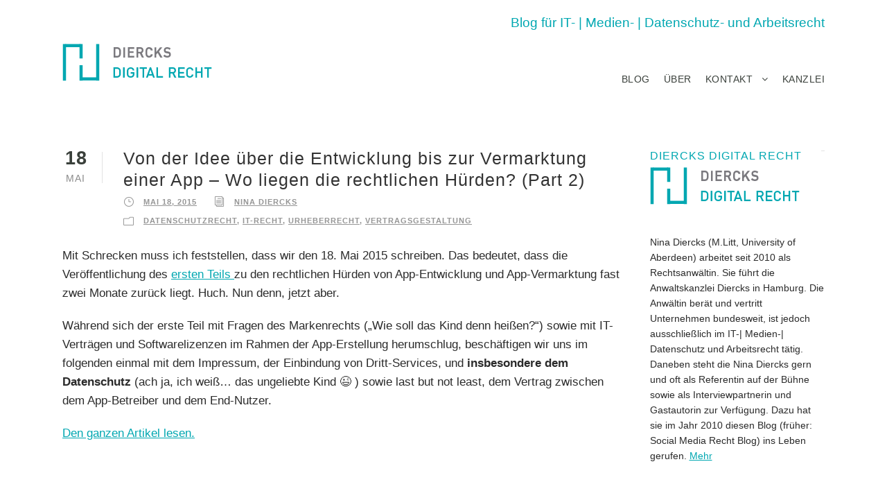

--- FILE ---
content_type: text/html; charset=UTF-8
request_url: https://diercks-digital-recht.de/2015/05/18/
body_size: 9887
content:
<!DOCTYPE html>
<html lang="de" class="no-js">
<head>
	<meta charset="UTF-8">
	<meta name="viewport" content="width=device-width, initial-scale=1">
	<link rel="profile" href="http://gmpg.org/xfn/11">
	<link rel="pingback" href="https://diercks-digital-recht.de/xmlrpc.php">
	<meta name='robots' content='noindex, follow' />

	<!-- This site is optimized with the Yoast SEO plugin v24.6 - https://yoast.com/wordpress/plugins/seo/ -->
	<title>Mai 18, 2015 - Diercks Digital Recht</title>
	<meta property="og:locale" content="de_DE" />
	<meta property="og:type" content="website" />
	<meta property="og:title" content="Mai 18, 2015 - Diercks Digital Recht" />
	<meta property="og:url" content="https://diercks-digital-recht.de/2015/05/18/" />
	<meta property="og:site_name" content="Diercks Digital Recht" />
	<meta property="og:image" content="https://diercks-digital-recht.de/wp-content/uploads/2017/09/nina-diercks-rechtsanwaeltin.jpg" />
	<meta property="og:image:width" content="1180" />
	<meta property="og:image:height" content="500" />
	<meta property="og:image:type" content="image/jpeg" />
	<meta name="twitter:card" content="summary_large_image" />
	<meta name="twitter:site" content="@KanzleiDiercks" />
	<script type="application/ld+json" class="yoast-schema-graph">{"@context":"https://schema.org","@graph":[{"@type":"CollectionPage","@id":"https://diercks-digital-recht.de/2015/05/18/","url":"https://diercks-digital-recht.de/2015/05/18/","name":"Mai 18, 2015 - Diercks Digital Recht","isPartOf":{"@id":"https://diercks-digital-recht.de/#website"},"breadcrumb":{"@id":"https://diercks-digital-recht.de/2015/05/18/#breadcrumb"},"inLanguage":"de"},{"@type":"BreadcrumbList","@id":"https://diercks-digital-recht.de/2015/05/18/#breadcrumb","itemListElement":[{"@type":"ListItem","position":1,"name":"Startseite","item":"https://diercks-digital-recht.de/"},{"@type":"ListItem","position":2,"name":"Archive für Mai 18, 2015"}]},{"@type":"WebSite","@id":"https://diercks-digital-recht.de/#website","url":"https://diercks-digital-recht.de/","name":"Diercks Digital Recht - Der Blog der Anwaltskanzlei Diercks","description":"Blog zum IT-, Datenschutz- und Arbeitsrecht","potentialAction":[{"@type":"SearchAction","target":{"@type":"EntryPoint","urlTemplate":"https://diercks-digital-recht.de/?s={search_term_string}"},"query-input":{"@type":"PropertyValueSpecification","valueRequired":true,"valueName":"search_term_string"}}],"inLanguage":"de"}]}</script>
	<!-- / Yoast SEO plugin. -->


<style id='wp-img-auto-sizes-contain-inline-css' type='text/css'>
img:is([sizes=auto i],[sizes^="auto," i]){contain-intrinsic-size:3000px 1500px}
/*# sourceURL=wp-img-auto-sizes-contain-inline-css */
</style>
<style id='wp-block-library-inline-css' type='text/css'>
:root{--wp-block-synced-color:#7a00df;--wp-block-synced-color--rgb:122,0,223;--wp-bound-block-color:var(--wp-block-synced-color);--wp-editor-canvas-background:#ddd;--wp-admin-theme-color:#007cba;--wp-admin-theme-color--rgb:0,124,186;--wp-admin-theme-color-darker-10:#006ba1;--wp-admin-theme-color-darker-10--rgb:0,107,160.5;--wp-admin-theme-color-darker-20:#005a87;--wp-admin-theme-color-darker-20--rgb:0,90,135;--wp-admin-border-width-focus:2px}@media (min-resolution:192dpi){:root{--wp-admin-border-width-focus:1.5px}}.wp-element-button{cursor:pointer}:root .has-very-light-gray-background-color{background-color:#eee}:root .has-very-dark-gray-background-color{background-color:#313131}:root .has-very-light-gray-color{color:#eee}:root .has-very-dark-gray-color{color:#313131}:root .has-vivid-green-cyan-to-vivid-cyan-blue-gradient-background{background:linear-gradient(135deg,#00d084,#0693e3)}:root .has-purple-crush-gradient-background{background:linear-gradient(135deg,#34e2e4,#4721fb 50%,#ab1dfe)}:root .has-hazy-dawn-gradient-background{background:linear-gradient(135deg,#faaca8,#dad0ec)}:root .has-subdued-olive-gradient-background{background:linear-gradient(135deg,#fafae1,#67a671)}:root .has-atomic-cream-gradient-background{background:linear-gradient(135deg,#fdd79a,#004a59)}:root .has-nightshade-gradient-background{background:linear-gradient(135deg,#330968,#31cdcf)}:root .has-midnight-gradient-background{background:linear-gradient(135deg,#020381,#2874fc)}:root{--wp--preset--font-size--normal:16px;--wp--preset--font-size--huge:42px}.has-regular-font-size{font-size:1em}.has-larger-font-size{font-size:2.625em}.has-normal-font-size{font-size:var(--wp--preset--font-size--normal)}.has-huge-font-size{font-size:var(--wp--preset--font-size--huge)}.has-text-align-center{text-align:center}.has-text-align-left{text-align:left}.has-text-align-right{text-align:right}.has-fit-text{white-space:nowrap!important}#end-resizable-editor-section{display:none}.aligncenter{clear:both}.items-justified-left{justify-content:flex-start}.items-justified-center{justify-content:center}.items-justified-right{justify-content:flex-end}.items-justified-space-between{justify-content:space-between}.screen-reader-text{border:0;clip-path:inset(50%);height:1px;margin:-1px;overflow:hidden;padding:0;position:absolute;width:1px;word-wrap:normal!important}.screen-reader-text:focus{background-color:#ddd;clip-path:none;color:#444;display:block;font-size:1em;height:auto;left:5px;line-height:normal;padding:15px 23px 14px;text-decoration:none;top:5px;width:auto;z-index:100000}html :where(.has-border-color){border-style:solid}html :where([style*=border-top-color]){border-top-style:solid}html :where([style*=border-right-color]){border-right-style:solid}html :where([style*=border-bottom-color]){border-bottom-style:solid}html :where([style*=border-left-color]){border-left-style:solid}html :where([style*=border-width]){border-style:solid}html :where([style*=border-top-width]){border-top-style:solid}html :where([style*=border-right-width]){border-right-style:solid}html :where([style*=border-bottom-width]){border-bottom-style:solid}html :where([style*=border-left-width]){border-left-style:solid}html :where(img[class*=wp-image-]){height:auto;max-width:100%}:where(figure){margin:0 0 1em}html :where(.is-position-sticky){--wp-admin--admin-bar--position-offset:var(--wp-admin--admin-bar--height,0px)}@media screen and (max-width:600px){html :where(.is-position-sticky){--wp-admin--admin-bar--position-offset:0px}}

/*# sourceURL=wp-block-library-inline-css */
</style><style id='global-styles-inline-css' type='text/css'>
:root{--wp--preset--aspect-ratio--square: 1;--wp--preset--aspect-ratio--4-3: 4/3;--wp--preset--aspect-ratio--3-4: 3/4;--wp--preset--aspect-ratio--3-2: 3/2;--wp--preset--aspect-ratio--2-3: 2/3;--wp--preset--aspect-ratio--16-9: 16/9;--wp--preset--aspect-ratio--9-16: 9/16;--wp--preset--color--black: #000000;--wp--preset--color--cyan-bluish-gray: #abb8c3;--wp--preset--color--white: #ffffff;--wp--preset--color--pale-pink: #f78da7;--wp--preset--color--vivid-red: #cf2e2e;--wp--preset--color--luminous-vivid-orange: #ff6900;--wp--preset--color--luminous-vivid-amber: #fcb900;--wp--preset--color--light-green-cyan: #7bdcb5;--wp--preset--color--vivid-green-cyan: #00d084;--wp--preset--color--pale-cyan-blue: #8ed1fc;--wp--preset--color--vivid-cyan-blue: #0693e3;--wp--preset--color--vivid-purple: #9b51e0;--wp--preset--gradient--vivid-cyan-blue-to-vivid-purple: linear-gradient(135deg,rgb(6,147,227) 0%,rgb(155,81,224) 100%);--wp--preset--gradient--light-green-cyan-to-vivid-green-cyan: linear-gradient(135deg,rgb(122,220,180) 0%,rgb(0,208,130) 100%);--wp--preset--gradient--luminous-vivid-amber-to-luminous-vivid-orange: linear-gradient(135deg,rgb(252,185,0) 0%,rgb(255,105,0) 100%);--wp--preset--gradient--luminous-vivid-orange-to-vivid-red: linear-gradient(135deg,rgb(255,105,0) 0%,rgb(207,46,46) 100%);--wp--preset--gradient--very-light-gray-to-cyan-bluish-gray: linear-gradient(135deg,rgb(238,238,238) 0%,rgb(169,184,195) 100%);--wp--preset--gradient--cool-to-warm-spectrum: linear-gradient(135deg,rgb(74,234,220) 0%,rgb(151,120,209) 20%,rgb(207,42,186) 40%,rgb(238,44,130) 60%,rgb(251,105,98) 80%,rgb(254,248,76) 100%);--wp--preset--gradient--blush-light-purple: linear-gradient(135deg,rgb(255,206,236) 0%,rgb(152,150,240) 100%);--wp--preset--gradient--blush-bordeaux: linear-gradient(135deg,rgb(254,205,165) 0%,rgb(254,45,45) 50%,rgb(107,0,62) 100%);--wp--preset--gradient--luminous-dusk: linear-gradient(135deg,rgb(255,203,112) 0%,rgb(199,81,192) 50%,rgb(65,88,208) 100%);--wp--preset--gradient--pale-ocean: linear-gradient(135deg,rgb(255,245,203) 0%,rgb(182,227,212) 50%,rgb(51,167,181) 100%);--wp--preset--gradient--electric-grass: linear-gradient(135deg,rgb(202,248,128) 0%,rgb(113,206,126) 100%);--wp--preset--gradient--midnight: linear-gradient(135deg,rgb(2,3,129) 0%,rgb(40,116,252) 100%);--wp--preset--font-size--small: 13px;--wp--preset--font-size--medium: 20px;--wp--preset--font-size--large: 36px;--wp--preset--font-size--x-large: 42px;--wp--preset--spacing--20: 0.44rem;--wp--preset--spacing--30: 0.67rem;--wp--preset--spacing--40: 1rem;--wp--preset--spacing--50: 1.5rem;--wp--preset--spacing--60: 2.25rem;--wp--preset--spacing--70: 3.38rem;--wp--preset--spacing--80: 5.06rem;--wp--preset--shadow--natural: 6px 6px 9px rgba(0, 0, 0, 0.2);--wp--preset--shadow--deep: 12px 12px 50px rgba(0, 0, 0, 0.4);--wp--preset--shadow--sharp: 6px 6px 0px rgba(0, 0, 0, 0.2);--wp--preset--shadow--outlined: 6px 6px 0px -3px rgb(255, 255, 255), 6px 6px rgb(0, 0, 0);--wp--preset--shadow--crisp: 6px 6px 0px rgb(0, 0, 0);}:where(.is-layout-flex){gap: 0.5em;}:where(.is-layout-grid){gap: 0.5em;}body .is-layout-flex{display: flex;}.is-layout-flex{flex-wrap: wrap;align-items: center;}.is-layout-flex > :is(*, div){margin: 0;}body .is-layout-grid{display: grid;}.is-layout-grid > :is(*, div){margin: 0;}:where(.wp-block-columns.is-layout-flex){gap: 2em;}:where(.wp-block-columns.is-layout-grid){gap: 2em;}:where(.wp-block-post-template.is-layout-flex){gap: 1.25em;}:where(.wp-block-post-template.is-layout-grid){gap: 1.25em;}.has-black-color{color: var(--wp--preset--color--black) !important;}.has-cyan-bluish-gray-color{color: var(--wp--preset--color--cyan-bluish-gray) !important;}.has-white-color{color: var(--wp--preset--color--white) !important;}.has-pale-pink-color{color: var(--wp--preset--color--pale-pink) !important;}.has-vivid-red-color{color: var(--wp--preset--color--vivid-red) !important;}.has-luminous-vivid-orange-color{color: var(--wp--preset--color--luminous-vivid-orange) !important;}.has-luminous-vivid-amber-color{color: var(--wp--preset--color--luminous-vivid-amber) !important;}.has-light-green-cyan-color{color: var(--wp--preset--color--light-green-cyan) !important;}.has-vivid-green-cyan-color{color: var(--wp--preset--color--vivid-green-cyan) !important;}.has-pale-cyan-blue-color{color: var(--wp--preset--color--pale-cyan-blue) !important;}.has-vivid-cyan-blue-color{color: var(--wp--preset--color--vivid-cyan-blue) !important;}.has-vivid-purple-color{color: var(--wp--preset--color--vivid-purple) !important;}.has-black-background-color{background-color: var(--wp--preset--color--black) !important;}.has-cyan-bluish-gray-background-color{background-color: var(--wp--preset--color--cyan-bluish-gray) !important;}.has-white-background-color{background-color: var(--wp--preset--color--white) !important;}.has-pale-pink-background-color{background-color: var(--wp--preset--color--pale-pink) !important;}.has-vivid-red-background-color{background-color: var(--wp--preset--color--vivid-red) !important;}.has-luminous-vivid-orange-background-color{background-color: var(--wp--preset--color--luminous-vivid-orange) !important;}.has-luminous-vivid-amber-background-color{background-color: var(--wp--preset--color--luminous-vivid-amber) !important;}.has-light-green-cyan-background-color{background-color: var(--wp--preset--color--light-green-cyan) !important;}.has-vivid-green-cyan-background-color{background-color: var(--wp--preset--color--vivid-green-cyan) !important;}.has-pale-cyan-blue-background-color{background-color: var(--wp--preset--color--pale-cyan-blue) !important;}.has-vivid-cyan-blue-background-color{background-color: var(--wp--preset--color--vivid-cyan-blue) !important;}.has-vivid-purple-background-color{background-color: var(--wp--preset--color--vivid-purple) !important;}.has-black-border-color{border-color: var(--wp--preset--color--black) !important;}.has-cyan-bluish-gray-border-color{border-color: var(--wp--preset--color--cyan-bluish-gray) !important;}.has-white-border-color{border-color: var(--wp--preset--color--white) !important;}.has-pale-pink-border-color{border-color: var(--wp--preset--color--pale-pink) !important;}.has-vivid-red-border-color{border-color: var(--wp--preset--color--vivid-red) !important;}.has-luminous-vivid-orange-border-color{border-color: var(--wp--preset--color--luminous-vivid-orange) !important;}.has-luminous-vivid-amber-border-color{border-color: var(--wp--preset--color--luminous-vivid-amber) !important;}.has-light-green-cyan-border-color{border-color: var(--wp--preset--color--light-green-cyan) !important;}.has-vivid-green-cyan-border-color{border-color: var(--wp--preset--color--vivid-green-cyan) !important;}.has-pale-cyan-blue-border-color{border-color: var(--wp--preset--color--pale-cyan-blue) !important;}.has-vivid-cyan-blue-border-color{border-color: var(--wp--preset--color--vivid-cyan-blue) !important;}.has-vivid-purple-border-color{border-color: var(--wp--preset--color--vivid-purple) !important;}.has-vivid-cyan-blue-to-vivid-purple-gradient-background{background: var(--wp--preset--gradient--vivid-cyan-blue-to-vivid-purple) !important;}.has-light-green-cyan-to-vivid-green-cyan-gradient-background{background: var(--wp--preset--gradient--light-green-cyan-to-vivid-green-cyan) !important;}.has-luminous-vivid-amber-to-luminous-vivid-orange-gradient-background{background: var(--wp--preset--gradient--luminous-vivid-amber-to-luminous-vivid-orange) !important;}.has-luminous-vivid-orange-to-vivid-red-gradient-background{background: var(--wp--preset--gradient--luminous-vivid-orange-to-vivid-red) !important;}.has-very-light-gray-to-cyan-bluish-gray-gradient-background{background: var(--wp--preset--gradient--very-light-gray-to-cyan-bluish-gray) !important;}.has-cool-to-warm-spectrum-gradient-background{background: var(--wp--preset--gradient--cool-to-warm-spectrum) !important;}.has-blush-light-purple-gradient-background{background: var(--wp--preset--gradient--blush-light-purple) !important;}.has-blush-bordeaux-gradient-background{background: var(--wp--preset--gradient--blush-bordeaux) !important;}.has-luminous-dusk-gradient-background{background: var(--wp--preset--gradient--luminous-dusk) !important;}.has-pale-ocean-gradient-background{background: var(--wp--preset--gradient--pale-ocean) !important;}.has-electric-grass-gradient-background{background: var(--wp--preset--gradient--electric-grass) !important;}.has-midnight-gradient-background{background: var(--wp--preset--gradient--midnight) !important;}.has-small-font-size{font-size: var(--wp--preset--font-size--small) !important;}.has-medium-font-size{font-size: var(--wp--preset--font-size--medium) !important;}.has-large-font-size{font-size: var(--wp--preset--font-size--large) !important;}.has-x-large-font-size{font-size: var(--wp--preset--font-size--x-large) !important;}
/*# sourceURL=global-styles-inline-css */
</style>

<style id='classic-theme-styles-inline-css' type='text/css'>
/*! This file is auto-generated */
.wp-block-button__link{color:#fff;background-color:#32373c;border-radius:9999px;box-shadow:none;text-decoration:none;padding:calc(.667em + 2px) calc(1.333em + 2px);font-size:1.125em}.wp-block-file__button{background:#32373c;color:#fff;text-decoration:none}
/*# sourceURL=/wp-includes/css/classic-themes.min.css */
</style>
<link rel='stylesheet' id='contact-form-7-css' href='https://diercks-digital-recht.de/wp-content/plugins/contact-form-7/includes/css/styles.css' type='text/css' media='all' />
<link rel='stylesheet' id='gdlr-core-plugin-css' href='https://diercks-digital-recht.de/wp-content/plugins/goodlayers-core/plugins/combine/style.css' type='text/css' media='all' />
<link rel='stylesheet' id='gdlr-core-page-builder-css' href='https://diercks-digital-recht.de/wp-content/plugins/goodlayers-core/include/css/page-builder.css' type='text/css' media='all' />
<link rel='stylesheet' id='sfmsb-style-css' href='https://diercks-digital-recht.de/wp-content/plugins/simple-follow-me-social-buttons-widget/assets/css/style.css' type='text/css' media='all' />
<link rel='stylesheet' id='sfmsb-icons-css' href='https://diercks-digital-recht.de/wp-content/plugins/simple-follow-me-social-buttons-widget/assets/css/icons.css' type='text/css' media='all' />
<link rel='stylesheet' id='infinite-style-core-css' href='https://diercks-digital-recht.de/wp-content/themes/infinite/css/style-core.css' type='text/css' media='all' />
<link rel='stylesheet' id='infinite-child-theme-style-css' href='https://diercks-digital-recht.de/wp-content/themes/diercksdigital/style.css' type='text/css' media='all' />
<link rel='stylesheet' id='infinite-custom-style-css' href='https://diercks-digital-recht.de/wp-content/uploads/gdlr-style-custom.css?1574277825' type='text/css' media='all' />
<script type="text/javascript" src="https://diercks-digital-recht.de/wp-includes/js/jquery/jquery.min.js" id="jquery-core-js"></script>
<script type="text/javascript" src="https://diercks-digital-recht.de/wp-includes/js/jquery/jquery-migrate.min.js" id="jquery-migrate-js"></script>
<script type="text/javascript" src="https://diercks-digital-recht.de/wp-content/plugins/simple-follow-me-social-buttons-widget/assets/js/front-widget.js" id="sfmsb-script-js"></script>
<link rel="https://api.w.org/" href="https://diercks-digital-recht.de/wp-json/" /><!--[if lt IE 9]>
<script src="https://diercks-digital-recht.de/wp-content/themes/infinite/js/html5.js"></script>
<![endif]-->
<link rel="icon" href="https://diercks-digital-recht.de/wp-content/uploads/2017/11/favicon-blog-150x150.png" sizes="32x32" />
<link rel="icon" href="https://diercks-digital-recht.de/wp-content/uploads/2017/11/favicon-blog-300x300.png" sizes="192x192" />
<link rel="apple-touch-icon" href="https://diercks-digital-recht.de/wp-content/uploads/2017/11/favicon-blog-300x300.png" />
<meta name="msapplication-TileImage" content="https://diercks-digital-recht.de/wp-content/uploads/2017/11/favicon-blog-300x300.png" />
<link rel='stylesheet' id='mailpoet_public-css' href='https://diercks-digital-recht.de/wp-content/plugins/mailpoet/assets/dist/css/mailpoet-public.b1f0906e.css' type='text/css' media='all' />
</head>

<body class="archive date wp-theme-infinite wp-child-theme-diercksdigital gdlr-core-body infinite-body infinite-body-front infinite-boxed  infinite-with-sticky-navigation gdlr-core-link-to-lightbox">
<div class="infinite-mobile-header-wrap" ><div class="infinite-top-bar" ><div class="infinite-top-bar-background" ></div><div class="infinite-top-bar-container clearfix infinite-container " ><div class="infinite-top-bar-right infinite-item-pdlr"><div class="infinite-top-bar-right-text">Blog für IT- | Medien- | Datenschutz- und Arbeitsrecht</div></div></div></div><div class="infinite-mobile-header infinite-header-background infinite-style-slide" id="infinite-mobile-header" ><div class="infinite-mobile-header-container infinite-container" ><div class="infinite-logo  infinite-item-pdlr"><div class="infinite-logo-inner"><a href="https://diercks-digital-recht.de/" ><img src="https://diercks-digital-recht.de/wp-content/uploads/2017/06/diercks-digital-recht-logo.png" alt="" width="216" height="55" /></a></div></div><div class="infinite-mobile-menu-right" ><div class="infinite-mobile-menu" ><a class="infinite-mm-menu-button infinite-mobile-menu-button infinite-mobile-button-hamburger-with-border" href="#infinite-mobile-menu"  id="infinite-mobile-menu"  ><i class="fa fa-bars" ></i></a><div class="infinite-mm-menu-wrap infinite-navigation-font" id="infinite-mobile-menu" data-slide="right" ><ul id="menu-navigation" class="m-menu"><li class="menu-item menu-item-type-post_type menu-item-object-page menu-item-home menu-item-278"><a href="https://diercks-digital-recht.de/">Blog</a></li>
<li class="menu-item menu-item-type-post_type menu-item-object-page menu-item-276"><a href="https://diercks-digital-recht.de/ueber-diesen-blog/">Über</a></li>
<li class="menu-item menu-item-type-post_type menu-item-object-page menu-item-has-children menu-item-15"><a href="https://diercks-digital-recht.de/kontakt/">Kontakt</a>
<ul class="sub-menu">
	<li class="menu-item menu-item-type-post_type menu-item-object-page menu-item-988"><a href="https://diercks-digital-recht.de/kontakt/impressum/">Impressum</a></li>
	<li class="menu-item menu-item-type-post_type menu-item-object-page menu-item-987"><a href="https://diercks-digital-recht.de/kontakt/datenschutz/">Datenschutz</a></li>
</ul>
</li>
<li class="menu-item menu-item-type-custom menu-item-object-custom menu-item-281"><a href="https://anwaltskanzlei-diercks.de">Kanzlei</a></li>
</ul></div></div></div></div></div></div><div class="infinite-body-outer-wrapper ">
		<div class="infinite-body-wrapper clearfix ">
	<div class="infinite-top-bar" ><div class="infinite-top-bar-background" ></div><div class="infinite-top-bar-container clearfix infinite-container " ><div class="infinite-top-bar-right infinite-item-pdlr"><div class="infinite-top-bar-right-text">Blog für IT- | Medien- | Datenschutz- und Arbeitsrecht</div></div></div></div>	
<header class="infinite-header-wrap infinite-header-style-plain  infinite-style-menu-right infinite-sticky-navigation infinite-style-slide" >
	<div class="infinite-header-background" ></div>
	<div class="infinite-header-container  infinite-header-full">
			
		<div class="infinite-header-container-inner clearfix">
			<div class="infinite-logo  infinite-item-pdlr"><div class="infinite-logo-inner"><a href="https://diercks-digital-recht.de/" ><img src="https://diercks-digital-recht.de/wp-content/uploads/2017/06/diercks-digital-recht-logo.png" alt="" width="216" height="55" /></a></div></div>			<div class="infinite-navigation infinite-item-pdlr clearfix infinite-navigation-submenu-indicator " >
			<div class="infinite-main-menu" id="infinite-main-menu" ><ul id="menu-navigation-1" class="sf-menu"><li  class="menu-item menu-item-type-post_type menu-item-object-page menu-item-home menu-item-278 infinite-normal-menu"><a href="https://diercks-digital-recht.de/">Blog</a></li>
<li  class="menu-item menu-item-type-post_type menu-item-object-page menu-item-276 infinite-normal-menu"><a href="https://diercks-digital-recht.de/ueber-diesen-blog/">Über</a></li>
<li  class="menu-item menu-item-type-post_type menu-item-object-page menu-item-has-children menu-item-15 infinite-normal-menu"><a href="https://diercks-digital-recht.de/kontakt/" class="sf-with-ul-pre">Kontakt</a>
<ul class="sub-menu">
	<li  class="menu-item menu-item-type-post_type menu-item-object-page menu-item-988" data-size="60"><a href="https://diercks-digital-recht.de/kontakt/impressum/">Impressum</a></li>
	<li  class="menu-item menu-item-type-post_type menu-item-object-page menu-item-987" data-size="60"><a href="https://diercks-digital-recht.de/kontakt/datenschutz/">Datenschutz</a></li>
</ul>
</li>
<li  class="menu-item menu-item-type-custom menu-item-object-custom menu-item-281 infinite-normal-menu"><a href="https://anwaltskanzlei-diercks.de">Kanzlei</a></li>
</ul><div class="infinite-navigation-slide-bar" id="infinite-navigation-slide-bar" ></div></div>			</div><!-- infinite-navigation -->

		</div><!-- infinite-header-inner -->
	</div><!-- infinite-header-container -->
</header><!-- header --><div class="infinite-page-title-wrap  infinite-style-large infinite-left-align" ><div class="infinite-header-transparent-substitute" ></div><div class="infinite-page-title-overlay"  ></div><div class="infinite-page-title-container infinite-container" ><div class="infinite-page-title-content infinite-item-pdlr"  ><h3 class="infinite-page-title"  >Day</h3><div class="infinite-page-caption"  >Mai 18, 2015</div></div></div></div>	<div class="infinite-page-wrapper" id="infinite-page-wrapper" ><div class="infinite-content-container infinite-container"><div class=" infinite-sidebar-wrap clearfix infinite-line-height-0 infinite-sidebar-style-right" ><div class=" infinite-sidebar-center infinite-column-45 infinite-line-height" ><div class="infinite-content-area" ><div class="gdlr-core-blog-item gdlr-core-item-pdb clearfix  gdlr-core-style-blog-full"  ><div class="gdlr-core-blog-item-holder gdlr-core-js-2 clearfix" data-layout="fitrows" ><div class="gdlr-core-item-list gdlr-core-blog-full  gdlr-core-item-pdlr gdlr-core-style-left" ><div class="gdlr-core-blog-full-head clearfix"><div class="gdlr-core-blog-date-wrapper gdlr-core-skin-divider"><div class="gdlr-core-blog-date-day gdlr-core-skin-caption">18</div><div class="gdlr-core-blog-date-month gdlr-core-skin-caption">Mai</div></div><div class="gdlr-core-blog-full-head-right"><h3 class="gdlr-core-blog-title gdlr-core-skin-title"  ><a href="https://diercks-digital-recht.de/2015/05/von-der-idee-ueber-die-entwicklung-bis-zur-vermarktung-einer-app-wo-liegen-die-rechtlichen-huerden-part-2/" >Von der Idee über die Entwicklung bis zur Vermarktung einer App &#8211;  Wo liegen die rechtlichen Hürden? (Part 2)</a></h3><div class="gdlr-core-blog-info-wrapper gdlr-core-skin-divider" ><span class="gdlr-core-blog-info gdlr-core-blog-info-font gdlr-core-skin-caption gdlr-core-blog-info-date"><span class="gdlr-core-head" ><i class="icon_clock_alt" ></i></span><a href="https://diercks-digital-recht.de/2015/05/18/">Mai 18, 2015</a></span><span class="gdlr-core-blog-info gdlr-core-blog-info-font gdlr-core-skin-caption gdlr-core-blog-info-author"><span class="gdlr-core-head" ><i class="icon_documents_alt" ></i></span><a href="https://diercks-digital-recht.de/author/n-diercks/" title="Beiträge von Nina Diercks" rel="author">Nina Diercks</a></span><span class="gdlr-core-blog-info gdlr-core-blog-info-font gdlr-core-skin-caption gdlr-core-blog-info-category"><span class="gdlr-core-head" ><i class="icon_folder-alt" ></i></span><a href="https://diercks-digital-recht.de/category/datenschutzrecht/" rel="tag">Datenschutzrecht</a><span class="gdlr-core-sep">,</span> <a href="https://diercks-digital-recht.de/category/it-recht/" rel="tag">IT-Recht</a><span class="gdlr-core-sep">,</span> <a href="https://diercks-digital-recht.de/category/urheberrecht/" rel="tag">Urheberrecht</a><span class="gdlr-core-sep">,</span> <a href="https://diercks-digital-recht.de/category/vertragsgestaltung/" rel="tag">Vertragsgestaltung</a></span></div></div></div><div class="gdlr-core-blog-content" ><p>Mit Schrecken muss ich feststellen, dass wir den 18. Mai 2015 schreiben. Das bedeutet, dass die Veröffentlichung des <a href="https://diercks-digital-recht.de/?p=221&amp;preview=true" target="_blank" rel="noopener">ersten Teils </a>zu den rechtlichen Hürden von App-Entwicklung und App-Vermarktung fast zwei Monate zurück liegt. Huch. Nun denn, jetzt aber.</p>
<p>Während sich der erste Teil mit Fragen des Markenrechts (&#8222;Wie soll das Kind denn heißen?&#8220;) sowie mit IT-Verträgen und Softwarelizenzen im Rahmen der App-Erstellung herumschlug, beschäftigen wir uns im folgenden einmal mit dem Impressum, der Einbindung von Dritt-Services, und <strong>insbesondere dem Datenschutz</strong> (ach ja, ich weiß&#8230; das ungeliebte Kind 😉 ) sowie last but not least, dem Vertrag zwischen dem App-Betreiber und dem End-Nutzer.</p>
<p><a class="more-link" href="https://diercks-digital-recht.de/2015/05/von-der-idee-ueber-die-entwicklung-bis-zur-vermarktung-einer-app-wo-liegen-die-rechtlichen-huerden-part-2/">Den ganzen Artikel lesen.</a></p>
</div></div></div></div></div></div><div class=" infinite-sidebar-right infinite-column-15 infinite-line-height infinite-line-height" ><div class="infinite-sidebar-area infinite-item-pdlr" ><div id="media_image-2" class="widget widget_media_image infinite-widget"><h3 class="infinite-widget-title"><span class="infinite-widget-head-text">Diercks Digital Recht</span><span class="infinite-widget-head-divider"></span></h3><span class="clear"></span><a href="https://anwaltskanzlei-diercks.de/"><img width="216" height="55" src="https://diercks-digital-recht.de/wp-content/uploads/2017/12/diercks-digital-recht-logo.png" class="image wp-image-1000  attachment-full size-full" alt="" style="max-width: 100%; height: auto;" decoding="async" loading="lazy" /></a></div><div id="text-4" class="widget widget_text infinite-widget">			<div class="textwidget"><p>&nbsp;</p>
<p>Nina Diercks (M.Litt, University of Aberdeen) arbeitet seit 2010 als Rechtsanwältin. Sie führt die Anwaltskanzlei Diercks in Hamburg. Die Anwältin berät und vertritt Unternehmen bundesweit, ist jedoch ausschließlich im IT-| Medien-| Datenschutz und Arbeitsrecht tätig. Daneben steht die Nina Diercks gern und oft als Referentin auf der Bühne sowie als Interviewpartnerin und Gastautorin zur Verfügung. Dazu hat sie im Jahr 2010 diesen Blog (früher: Social Media Recht Blog) ins Leben gerufen. <a href="https://anwaltskanzlei-diercks.de/kanzlei/rain-nina-diercks/">Mehr</a></p>
</div>
		</div>      <div id="mailpoet_form-2" class="widget widget_mailpoet_form infinite-widget">
  
      <h3 class="infinite-widget-title"><span class="infinite-widget-head-text">Anmeldung zum Blog-Newsletter</span><span class="infinite-widget-head-divider"></span></h3><span class="clear"></span>
  
  <div class="
    mailpoet_form_popup_overlay
      "></div>
  <div
    id="mailpoet_form_1"
    class="
      mailpoet_form
      mailpoet_form_widget
      mailpoet_form_position_
      mailpoet_form_animation_
    "
      >

    <style type="text/css">
     #mailpoet_form_1 .mailpoet_form {  }
#mailpoet_form_1 .mailpoet_paragraph { line-height: 20px; }
#mailpoet_form_1 .mailpoet_segment_label, #mailpoet_form_1 .mailpoet_text_label, #mailpoet_form_1 .mailpoet_textarea_label, #mailpoet_form_1 .mailpoet_select_label, #mailpoet_form_1 .mailpoet_radio_label, #mailpoet_form_1 .mailpoet_checkbox_label, #mailpoet_form_1 .mailpoet_list_label, #mailpoet_form_1 .mailpoet_date_label { display: block; font-weight: bold; }
#mailpoet_form_1 .mailpoet_text, #mailpoet_form_1 .mailpoet_textarea, #mailpoet_form_1 .mailpoet_select, #mailpoet_form_1 .mailpoet_date_month, #mailpoet_form_1 .mailpoet_date_day, #mailpoet_form_1 .mailpoet_date_year, #mailpoet_form_1 .mailpoet_date { display: block; }
#mailpoet_form_1 .mailpoet_text, #mailpoet_form_1 .mailpoet_textarea { width: 200px; }
#mailpoet_form_1 .mailpoet_checkbox {  }
#mailpoet_form_1 .mailpoet_submit input {  }
#mailpoet_form_1 .mailpoet_divider {  }
#mailpoet_form_1 .mailpoet_message {  }
#mailpoet_form_1 .mailpoet_validate_success { color: #468847; }
#mailpoet_form_1 .mailpoet_validate_error { color: #b94a48; }#mailpoet_form_1{;}#mailpoet_form_1 .mailpoet_message {margin: 0; padding: 0 20px;}#mailpoet_form_1 .mailpoet_paragraph.last {margin-bottom: 0} @media (max-width: 500px) {#mailpoet_form_1 {background-image: none;}} @media (min-width: 500px) {#mailpoet_form_1 .last .mailpoet_paragraph:last-child {margin-bottom: 0}}  @media (max-width: 500px) {#mailpoet_form_1 .mailpoet_form_column:last-child .mailpoet_paragraph:last-child {margin-bottom: 0}} 
    </style>

    <form
      target="_self"
      method="post"
      action="https://diercks-digital-recht.de/wp-admin/admin-post.php?action=mailpoet_subscription_form"
      class="mailpoet_form mailpoet_form_form mailpoet_form_widget"
      novalidate
      data-delay=""
      data-exit-intent-enabled=""
      data-font-family=""
      data-cookie-expiration-time=""
    >
      <input type="hidden" name="data[form_id]" value="1" />
      <input type="hidden" name="token" value="9b92110603" />
      <input type="hidden" name="api_version" value="v1" />
      <input type="hidden" name="endpoint" value="subscribers" />
      <input type="hidden" name="mailpoet_method" value="subscribe" />

      <label class="mailpoet_hp_email_label" style="display: none !important;">Bitte dieses Feld leer lassen<input type="email" name="data[email]"/></label><div class="mailpoet_paragraph"><input type="email" autocomplete="email" class="mailpoet_text" id="form_email_1" name="data[form_field_NWM5YjU4YTFhMzA3X2VtYWls]" title="E-Mail Adresse angeben!" value="" data-automation-id="form_email"  placeholder="E-Mail Adresse angeben! *" aria-label="E-Mail Adresse angeben! *" data-parsley-errors-container=".mailpoet_error_1pi2a" data-parsley-required="true" required aria-required="true" data-parsley-minlength="6" data-parsley-maxlength="150" data-parsley-type-message="Dieser Wert sollte eine gültige E-Mail-Adresse sein." data-parsley-required-message="Dieses Feld wird benötigt."/><span class="mailpoet_error_1pi2a"></span></div>
<div class="mailpoet_paragraph"><input type="submit" class="mailpoet_submit" value="Ja, ich will wirklich!" data-automation-id="subscribe-submit-button" style="border-color:transparent;" /><span class="mailpoet_form_loading"><span class="mailpoet_bounce1"></span><span class="mailpoet_bounce2"></span><span class="mailpoet_bounce3"></span></span></div>

      <div class="mailpoet_message">
        <p class="mailpoet_validate_success"
                style="display:none;"
                >Vielen Dank für Ihr Interesse am Newsletter zum IT-| Medien-| Datenschutz- und Arbeitsrecht! Bitte prüfen Sie im Anschluss Ihren Posteingang sowie ggf. Ihren Spam-Ordner, um das Abonnement einmal zu bestätigen. Herzlichen Dank! 
        </p>
        <p class="mailpoet_validate_error"
                style="display:none;"
                >        </p>
      </div>
    </form>

      </div>

      </div>
  <div id="text-8" class="widget widget_text infinite-widget">			<div class="textwidget"><p><a href="https://diercks-digital-recht.de/kontakt/datenschutz/" target="_blank" rel="noopener">Informationen zur Datenverarbeitung</a></p>
</div>
		</div><div id="search-2" class="widget widget_search infinite-widget"><h3 class="infinite-widget-title"><span class="infinite-widget-head-text">Blog durchsuchen</span><span class="infinite-widget-head-divider"></span></h3><span class="clear"></span><form role="search" method="get" class="search-form" action="https://diercks-digital-recht.de/">
				<label>
					<span class="screen-reader-text">Suche nach:</span>
					<input type="search" class="search-field" placeholder="Suchen …" value="" name="s" />
				</label>
				<input type="submit" class="search-submit" value="Suchen" />
			</form></div><div id="text-5" class="widget widget_text infinite-widget"><h3 class="infinite-widget-title"><span class="infinite-widget-head-text">LinkedIn</span><span class="infinite-widget-head-divider"></span></h3><span class="clear"></span>			<div class="textwidget"><p>Wenn Sie an weiteren <strong>Informationen zum IT-| Datenschutz-| und Arbeitsrecht</strong> interessiert sind, dann folgen Sie mir gerne auch auf<a href="https://www.linkedin.com/in/ninadiercks/"> LinkedIn</a> oder stellen Sie mir eine Vernetzungsanfrage.</p>
</div>
		</div><div id="text-9" class="widget widget_text infinite-widget"><h3 class="infinite-widget-title"><span class="infinite-widget-head-text">Bluesky</span><span class="infinite-widget-head-divider"></span></h3><span class="clear"></span>			<div class="textwidget"><p>Wenn Sie nicht nur an weiteren <strong>Informationen zum IT-| Datenschutz-| und Arbeitsrecht</strong> interessiert sind, sondern auch persönliche Meinungen zu Themen wie Politik, HR, Sport oder auch einfach mal Nonsense von mir lesen möchten, dann folgen Sie mir gerne auch auf<a href="https://bsky.app/profile/raindiercks.bsky.social"> Bluesky.</a></p>
</div>
		</div><div id="categories-2" class="widget widget_categories infinite-widget"><h3 class="infinite-widget-title"><span class="infinite-widget-head-text">Kategorien</span><span class="infinite-widget-head-divider"></span></h3><span class="clear"></span>
			<ul>
					<li class="cat-item cat-item-52"><a href="https://diercks-digital-recht.de/category/arbeitsrecht/">Arbeitsrecht</a> (52)
</li>
	<li class="cat-item cat-item-1099"><a href="https://diercks-digital-recht.de/category/barcamp/">BarCamp</a> (3)
</li>
	<li class="cat-item cat-item-1158"><a href="https://diercks-digital-recht.de/category/betrvg/">BetrVG</a> (1)
</li>
	<li class="cat-item cat-item-29"><a href="https://diercks-digital-recht.de/category/compliance/">Compliance</a> (47)
</li>
	<li class="cat-item cat-item-3"><a href="https://diercks-digital-recht.de/category/datenschutzrecht/">Datenschutzrecht</a> (103)
</li>
	<li class="cat-item cat-item-1178"><a href="https://diercks-digital-recht.de/category/dies-das/">Dies &amp; Das</a> (1)
</li>
	<li class="cat-item cat-item-799"><a href="https://diercks-digital-recht.de/category/eprivacy-richtlinie/">ePrivacy-Richtlinie</a> (3)
</li>
	<li class="cat-item cat-item-571"><a href="https://diercks-digital-recht.de/category/eprivacyvo/">ePrivacyVO</a> (5)
</li>
	<li class="cat-item cat-item-4"><a href="https://diercks-digital-recht.de/category/eu-dsgvo/">EU-DSGVO</a> (63)
</li>
	<li class="cat-item cat-item-617"><a href="https://diercks-digital-recht.de/category/in-eigener-sache/">In eigener Sache</a> (10)
</li>
	<li class="cat-item cat-item-616"><a href="https://diercks-digital-recht.de/category/influencer-relations-recht/">Influencer Relations &amp; Recht</a> (3)
</li>
	<li class="cat-item cat-item-71"><a href="https://diercks-digital-recht.de/category/it-recht/">IT-Recht</a> (24)
</li>
	<li class="cat-item cat-item-614"><a href="https://diercks-digital-recht.de/category/it-richtlinien/">IT-Richtlinien</a> (18)
</li>
	<li class="cat-item cat-item-1184"><a href="https://diercks-digital-recht.de/category/ki-allgemein/">KI Allgemein</a> (1)
</li>
	<li class="cat-item cat-item-1165"><a href="https://diercks-digital-recht.de/category/ki-verordnung/">KI-Verordnung</a> (2)
</li>
	<li class="cat-item cat-item-304"><a href="https://diercks-digital-recht.de/category/persoenlichkeitsrecht/">Persönlichkeitsrecht</a> (10)
</li>
	<li class="cat-item cat-item-618"><a href="https://diercks-digital-recht.de/category/recht-am-eigenen-bild/">Recht am eigenen Bild</a> (2)
</li>
	<li class="cat-item cat-item-619"><a href="https://diercks-digital-recht.de/category/rechtsgestaltung-wie-kuendigungen/">Rechtsgestaltung (wie Kündigungen)</a> (1)
</li>
	<li class="cat-item cat-item-689"><a href="https://diercks-digital-recht.de/category/rechtsueberblick/">Rechtsüberblick</a> (9)
</li>
	<li class="cat-item cat-item-90"><a href="https://diercks-digital-recht.de/category/social-media-richtlinien/">Social Media Richtlinien</a> (14)
</li>
	<li class="cat-item cat-item-613"><a href="https://diercks-digital-recht.de/category/sourcing-recht/">Sourcing &amp; Recht</a> (5)
</li>
	<li class="cat-item cat-item-711"><a href="https://diercks-digital-recht.de/category/telekommunikationsrecht/">Telekommunikationsrecht</a> (1)
</li>
	<li class="cat-item cat-item-103"><a href="https://diercks-digital-recht.de/category/telemedienrecht/">Telemedienrecht</a> (5)
</li>
	<li class="cat-item cat-item-1"><a href="https://diercks-digital-recht.de/category/uncategorized/">Uncategorized</a> (7)
</li>
	<li class="cat-item cat-item-220"><a href="https://diercks-digital-recht.de/category/urheberrecht/">Urheberrecht</a> (11)
</li>
	<li class="cat-item cat-item-683"><a href="https://diercks-digital-recht.de/category/veranstaltungen/">Veranstaltungen</a> (9)
</li>
	<li class="cat-item cat-item-254"><a href="https://diercks-digital-recht.de/category/vertraege/">Verträge</a> (5)
</li>
	<li class="cat-item cat-item-615"><a href="https://diercks-digital-recht.de/category/vertragsgestaltung/">Vertragsgestaltung</a> (10)
</li>
	<li class="cat-item cat-item-649"><a href="https://diercks-digital-recht.de/category/weihnachtsgeschichte/">Weihnachtsgeschichte</a> (7)
</li>
	<li class="cat-item cat-item-321"><a href="https://diercks-digital-recht.de/category/wettbewerbsrecht/">Wettbewerbsrecht</a> (16)
</li>
			</ul>

			</div></div></div></div></div></div></div><footer class="infinite-fixed-footer" id="infinite-fixed-footer" ><div class="infinite-footer-wrapper" ><div class="infinite-footer-container infinite-container clearfix" ><div class="infinite-footer-column infinite-item-pdlr infinite-column-20" ><div id="text-3" class="widget widget_text infinite-widget"><h3 class="infinite-widget-title"><span class="infinite-widget-head-text">Diercks Digital Recht</span><span class="infinite-widget-head-divider"></span></h3><span class="clear"></span>			<div class="textwidget"><p>Der Blog der Anwaltskanzlei Diercks zum IT-Recht | Medienrecht | Datenschutzrecht und Arbeitsrecht.  Recht leicht verständlich und zuweilen gar amüsant erklärt.</p>
</div>
		</div></div><div class="infinite-footer-column infinite-item-pdlr infinite-column-20" ><div id="sfmsb_settings-2" class="widget sfmsb_widget infinite-widget"><div class="sfmsb-follow-social-buttons sfmsb-under sfmsb-circle 20 sfmsb-horizontal" data-hover="#1fb9c4"><a target="_blank" href="https://twitter.com/KanzleiDiercks"><span class="sfmsb-icon-twitter sfmsb-circle" style="color:#c6c6c6;font-size:20px;" data-color="#c6c6c6"></span></a><a target="_blank" href="https://diercks-digital-recht.de/feed/rss"><span class="sfmsb-icon-feed sfmsb-circle" style="color:#c6c6c6;font-size:20px;" data-color="#c6c6c6"></span></a><a target="_blank" href="https://www.linkedin.com/in/ninadiercks"><span class="sfmsb-icon-linkedin sfmsb-circle" style="color:#c6c6c6;font-size:20px;" data-color="#c6c6c6"></span></a><a target="_blank" href="mailto:kontakt@anwaltskanzlei-diercks.de"><span class="sfmsb-icon-email sfmsb-circle" style="color:#c6c6c6;font-size:20px;" data-color="#c6c6c6"></span></a><a target="_blank" href="https://www.xing.com/profile/Nina_Diercks"><span class="sfmsb-icon-xing sfmsb-circle" style="color:#c6c6c6;font-size:20px;" data-color="#c6c6c6"></span></a><div class="sfmsb-clearfix"></div></div></div></div><div class="infinite-footer-column infinite-item-pdlr infinite-column-20" ><div id="text-2" class="widget widget_text infinite-widget"><h3 class="infinite-widget-title"><span class="infinite-widget-head-text">Kontakt</span><span class="infinite-widget-head-divider"></span></h3><span class="clear"></span>			<div class="textwidget"><p>TEL +49 (0)40 21 06 20 10<br />
FAX +49 (0)40 21 07 05 20<br />
E-Mail <a href="mailto:kontakt@diercks-digital-recht.de">kontakt@diercks-digital-recht.de</a></p>
</div>
		</div></div></div></div><div class="infinite-copyright-wrapper" ><div class="infinite-copyright-container infinite-container"><div class="infinite-copyright-text infinite-item-pdlr">Diercks Digital Recht | IT-, Datenschutz- und Arbeitsrecht | <a href="https://diercks-digital-recht.de/kontakt/datenschutz/"> Datenschutz</a> | <a href="https://diercks-digital-recht.de/kontakt/impressum/"> Impressum</a></div></div></div></footer></div><a href="#infinite-top-anchor" class="infinite-footer-back-to-top-button" id="infinite-footer-back-to-top-button"><i class="fa fa-angle-up" ></i></a>
<script type="speculationrules">
{"prefetch":[{"source":"document","where":{"and":[{"href_matches":"/*"},{"not":{"href_matches":["/wp-*.php","/wp-admin/*","/wp-content/uploads/*","/wp-content/*","/wp-content/plugins/*","/wp-content/themes/diercksdigital/*","/wp-content/themes/infinite/*","/*\\?(.+)"]}},{"not":{"selector_matches":"a[rel~=\"nofollow\"]"}},{"not":{"selector_matches":".no-prefetch, .no-prefetch a"}}]},"eagerness":"conservative"}]}
</script>
<script type="text/javascript" src="https://diercks-digital-recht.de/wp-includes/js/dist/hooks.min.js" id="wp-hooks-js"></script>
<script type="text/javascript" src="https://diercks-digital-recht.de/wp-includes/js/dist/i18n.min.js" id="wp-i18n-js"></script>
<script type="text/javascript" id="wp-i18n-js-after">
/* <![CDATA[ */
wp.i18n.setLocaleData( { 'text direction\u0004ltr': [ 'ltr' ] } );
//# sourceURL=wp-i18n-js-after
/* ]]> */
</script>
<script type="text/javascript" src="https://diercks-digital-recht.de/wp-content/plugins/contact-form-7/includes/swv/js/index.js" id="swv-js"></script>
<script type="text/javascript" id="contact-form-7-js-translations">
/* <![CDATA[ */
( function( domain, translations ) {
	var localeData = translations.locale_data[ domain ] || translations.locale_data.messages;
	localeData[""].domain = domain;
	wp.i18n.setLocaleData( localeData, domain );
} )( "contact-form-7", {"translation-revision-date":"2025-02-03 17:24:24+0000","generator":"GlotPress\/4.0.1","domain":"messages","locale_data":{"messages":{"":{"domain":"messages","plural-forms":"nplurals=2; plural=n != 1;","lang":"de"},"This contact form is placed in the wrong place.":["Dieses Kontaktformular wurde an der falschen Stelle platziert."],"Error:":["Fehler:"]}},"comment":{"reference":"includes\/js\/index.js"}} );
//# sourceURL=contact-form-7-js-translations
/* ]]> */
</script>
<script type="text/javascript" id="contact-form-7-js-before">
/* <![CDATA[ */
var wpcf7 = {
    "api": {
        "root": "https:\/\/diercks-digital-recht.de\/wp-json\/",
        "namespace": "contact-form-7\/v1"
    }
};
//# sourceURL=contact-form-7-js-before
/* ]]> */
</script>
<script type="text/javascript" src="https://diercks-digital-recht.de/wp-content/plugins/contact-form-7/includes/js/index.js" id="contact-form-7-js"></script>
<script type="text/javascript" src="https://diercks-digital-recht.de/wp-content/plugins/goodlayers-core/plugins/combine/script.js" id="gdlr-core-plugin-js"></script>
<script type="text/javascript" id="gdlr-core-page-builder-js-extra">
/* <![CDATA[ */
var gdlr_core_pbf = {"admin":"","video":{"width":"640","height":"360"},"ajax_url":"https://diercks-digital-recht.de/wp-admin/admin-ajax.php","ilightbox_skin":"dark"};
//# sourceURL=gdlr-core-page-builder-js-extra
/* ]]> */
</script>
<script type="text/javascript" src="https://diercks-digital-recht.de/wp-content/plugins/goodlayers-core/include/js/page-builder.js" id="gdlr-core-page-builder-js"></script>
<script type="text/javascript" src="https://diercks-digital-recht.de/wp-includes/js/jquery/ui/effect.min.js" id="jquery-effects-core-js"></script>
<script type="text/javascript" id="infinite-script-core-js-extra">
/* <![CDATA[ */
var infinite_script_core = {"home_url":"https://diercks-digital-recht.de/"};
//# sourceURL=infinite-script-core-js-extra
/* ]]> */
</script>
<script type="text/javascript" src="https://diercks-digital-recht.de/wp-content/themes/infinite/js/script-core.js" id="infinite-script-core-js"></script>
<script type="text/javascript" id="mailpoet_public-js-extra">
/* <![CDATA[ */
var MailPoetForm = {"ajax_url":"https://diercks-digital-recht.de/wp-admin/admin-ajax.php","is_rtl":"","ajax_common_error_message":"Fehler bei der Ausf\u00fchrung einer Anfrage, bitte sp\u00e4ter erneut versuchen."};
//# sourceURL=mailpoet_public-js-extra
/* ]]> */
</script>
<script type="text/javascript" src="https://diercks-digital-recht.de/wp-content/plugins/mailpoet/assets/dist/js/public.js" id="mailpoet_public-js" defer="defer" data-wp-strategy="defer"></script>

</body>
</html>